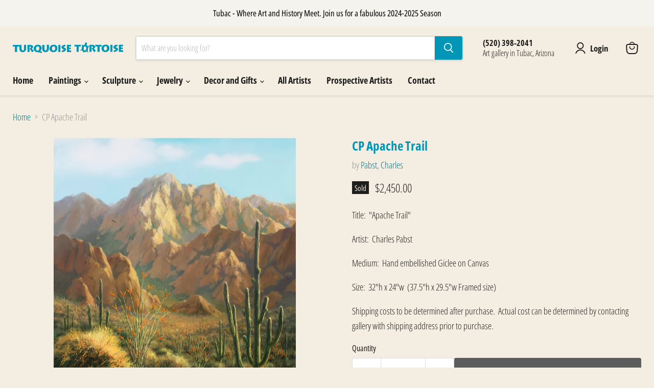

--- FILE ---
content_type: text/javascript; charset=utf-8
request_url: https://turquoisetortoise.com/products/cp-apache-trail.js
body_size: 431
content:
{"id":9182962123026,"title":"CP Apache Trail","handle":"cp-apache-trail","description":"\u003cp\u003eTitle:  \"Apache Trail\"\u003c\/p\u003e\n\u003cp\u003eArtist:  Charles Pabst\u003cbr\u003e\u003c\/p\u003e\n\u003cp\u003eMedium:  Hand embellished Giclee on Canvas\u003c\/p\u003e\n\u003cp\u003eSize:  32\"h x 24\"w  (37.5\"h x 29.5\"w Framed size)\u003c\/p\u003e\n\u003cp\u003eShipping costs to be determined after purchase.  Actual cost can be determined by contacting gallery with shipping address prior to purchase.\u003c\/p\u003e","published_at":"2024-03-25T13:43:48-07:00","created_at":"2024-03-25T13:26:25-07:00","vendor":"Pabst, Charles","type":"Painting","tags":["Charles Pabst","Home Page","Painting"],"price":245000,"price_min":245000,"price_max":245000,"available":false,"price_varies":false,"compare_at_price":245000,"compare_at_price_min":245000,"compare_at_price_max":245000,"compare_at_price_varies":false,"variants":[{"id":48370170986770,"title":"Default Title","option1":"Default Title","option2":null,"option3":null,"sku":"CP Apache Trail","requires_shipping":true,"taxable":true,"featured_image":null,"available":false,"name":"CP Apache Trail","public_title":null,"options":["Default Title"],"price":245000,"weight":0,"compare_at_price":245000,"inventory_management":"shopify","barcode":null,"requires_selling_plan":false,"selling_plan_allocations":[]}],"images":["\/\/cdn.shopify.com\/s\/files\/1\/0742\/7843\/7138\/files\/apache-trail.jpg?v=1711399271","\/\/cdn.shopify.com\/s\/files\/1\/0742\/7843\/7138\/files\/Clipped_image_20240325_135134.png?v=1711404124"],"featured_image":"\/\/cdn.shopify.com\/s\/files\/1\/0742\/7843\/7138\/files\/apache-trail.jpg?v=1711399271","options":[{"name":"Title","position":1,"values":["Default Title"]}],"url":"\/products\/cp-apache-trail","media":[{"alt":"Photo of Giclee painting by Charles Pabst","id":38116909416722,"position":1,"preview_image":{"aspect_ratio":0.748,"height":1069,"width":800,"src":"https:\/\/cdn.shopify.com\/s\/files\/1\/0742\/7843\/7138\/files\/apache-trail.jpg?v=1711399271"},"aspect_ratio":0.748,"height":1069,"media_type":"image","src":"https:\/\/cdn.shopify.com\/s\/files\/1\/0742\/7843\/7138\/files\/apache-trail.jpg?v=1711399271","width":800},{"alt":"Photo of Giclee painting by Charles Pabst","id":38117784420626,"position":2,"preview_image":{"aspect_ratio":0.807,"height":1971,"width":1591,"src":"https:\/\/cdn.shopify.com\/s\/files\/1\/0742\/7843\/7138\/files\/Clipped_image_20240325_135134.png?v=1711404124"},"aspect_ratio":0.807,"height":1971,"media_type":"image","src":"https:\/\/cdn.shopify.com\/s\/files\/1\/0742\/7843\/7138\/files\/Clipped_image_20240325_135134.png?v=1711404124","width":1591}],"requires_selling_plan":false,"selling_plan_groups":[]}